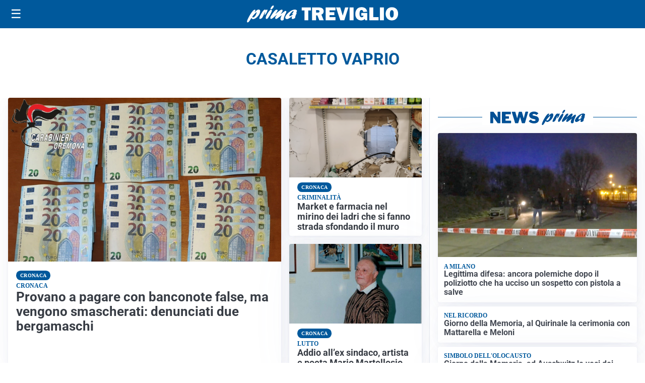

--- FILE ---
content_type: text/html; charset=utf8
request_url: https://primatreviglio.it/media/my-theme/widgets/list-posts/sidebar-idee-e-consigli.html?ts=29491877
body_size: 543
content:
<div class="widget-title"><span>Idee e consigli</span></div>
<div class="widget-sidebar-featured-poi-lista">
            
                    <article class="featured">
                <a href="https://primatreviglio.it/rubriche/idee-e-consigli/dalla-scuola-al-lavoro-scuola-agroalimentare-castel-cerreto-treviglio/">
                                            <figure><img width="480" height="300" src="https://primatreviglio.it/media/2026/01/72789388_Immagine-WhatsApp-2025-11-06-ore-14.08-480x300.jpg" class="attachment-thumbnail size-thumbnail wp-post-image" alt="Dalla scuola al lavoro: scopri il futuro dell’agroalimentare a Castel Cerreto (Treviglio)" loading="lazy" sizes="(max-width: 480px) 480px, (max-width: 1024px) 640px, 1280px" decoding="async" /></figure>
                                        <div class="post-meta">
                                                <h3>Dalla scuola al lavoro: scopri il futuro dell’agroalimentare a Castel Cerreto (Treviglio)</h3>
                    </div>
                </a>
            </article>
                    
                    <article class="compact">
                <a href="https://primatreviglio.it/rubriche/idee-e-consigli/la-centralita-del-comfort-visivo-in-casa-con-lilluminazione-a-led/">
                    <div class="post-meta">
                                                <h3>La centralità del comfort visivo in casa con l’illuminazione a LED</h3>
                    </div>
                </a>
            </article>
            </div>

<div class="widget-footer"><a role="button" href="/idee-e-consigli/" class="outline widget-more-button">Altre notizie</a></div>